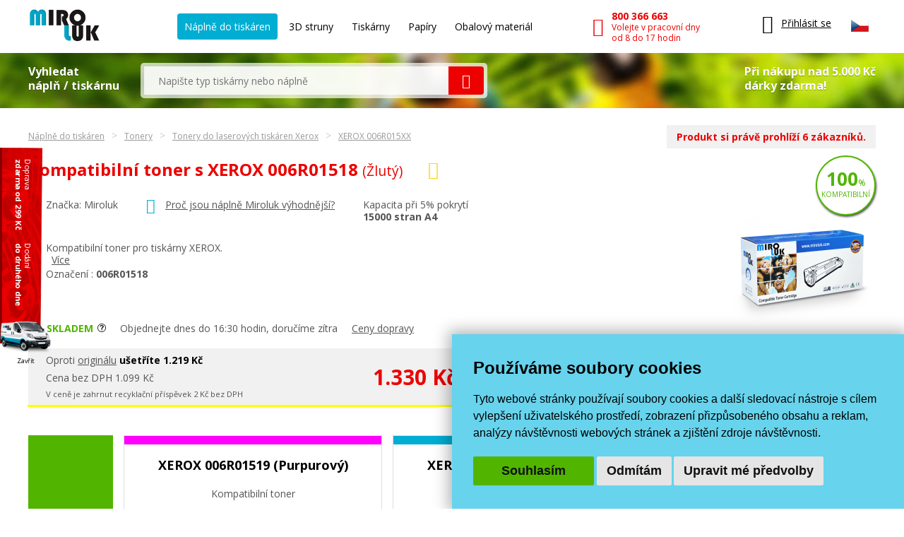

--- FILE ---
content_type: text/html; charset=windows-1250
request_url: https://www.miroluk.cz/eshop-kompatibilni-toner-s-xerox-006r01518-zluty.html
body_size: 16621
content:
<!DOCTYPE html>
<html lang="cs">
<head>

	<base href="https://www.miroluk.cz/">
	
		<script>
		(function(w) {
			var stack = [];
			var fnStack = {};
			w.jQuery = w.$ = function(fn) {
				stack.push(fn);
			};
			w.$.fn = fnStack;
			w.$$$ = function() {
				Object.keys(fnStack).forEach(function(index) {
					var val = fnStack[index];
					w.jQuery.fn[index] = val;
				});
				stack.forEach(function(fn) {
					try {
						fn.call(w);
					} catch (error) {
						console.error('Caught error in forequery handler: ', error);
					}
				});
				delete w.$$$;
			};
		})(window);
	</script>
	
<title>XEROX 006R01518 (Žlutý) - toner skladem | Miroluk</title>
	
<meta charset="windows-1250" /><link rel="shortcut icon" href="imgs/favicon.png" type="image/png" /><meta name="robots" content="index, follow" /><meta name="description" content="Kompatibilní toner s XEROX 006R01518 (Žlutý) (XEROX 006R015XX) -  Kompatibilní toner pro tiskárny XEROX. Toner splňuje mezinárodně uznávaný certifikát STMC, který testuje kvalitu tonerových kazet. Díky tomu tiskne stejně kvalitně a&nbsp;se stejným počtem vytištěných stran jako originální toner. Naše tonery dosahují..." />
<meta name="author" content="Miroluk s. r. o." />
<meta name="generator" content="CMS Animato (www.animato.cz)" />
<link rel='canonical' href='https://www.miroluk.cz/eshop-kompatibilni-toner-s-xerox-006r01518-zluty.html' />
<link rel='alternate' hreflang='sk' href='https://www.miroluk.sk/eshop-kompatibilni-toner-s-xerox-006r01518-zluty.html'  />
<meta http-equiv='content-language' content='cs'>

<script>window.pswpCssLnk="https://shared.animato.cz/imgs_system/photoswipe/default-skin/bundle.css";</script>

<style type="text/css">.formAutoValReady {font-style:italic; color:#666666;}</style>
<meta name="msvalidate.01" content="CDC7F4C5AFDAEFD9F2FF3301C92C9F7B" /><meta name="google-site-verification" content="HwNb342a4hq9teBgulRQIpEGMyMQFJ7UQbj0lg5PTkU" /><meta name="seznam-wmt" content="1gncJSBbHBTKpbqeIpvs1TD5aTCO2E0S" />
<meta property="og:image" content="https://www.miroluk.cz/files/mod_fb/11662-388062680a-kompatibilni-toner-s-xerox-006r01518-zluty-11999.jpg.png" />
<meta property="og:image:width" content="1200" />
<meta property="og:image:height" content="628" />
<link rel="image_src" href="https://www.miroluk.cz/files/thumbs/mod_eshop/produkty/kompatibilni-toner-s-xerox-006r01518-zluty-11999.84137733.jpg" />

<meta property="og:type" content="article" />
<meta property="og:site_name" content="Náplně a tonery do tiskáren" />
<meta property="og:title" content="Kompatibilní toner s XEROX 006R01518 (Žlutý)" />
<meta property="og:description" content="Kompatibilní toner s XEROX 006R01518 (Žlutý) (XEROX 006R015XX) - 
Kompatibilní toner pro tiskárny XEROX.
Toner splňuje mezinárodně uznávaný certifikát STMC, který testuje kvalitu tonerových kazet. Díky tomu tiskne stejně kvalitně a&nbsp;se stejným počtem vytištěných stran jako originální toner.
Naše tonery dosahují nejvyšší možné kvality a&nbsp;zaručují naprost..." />
<!-- Global site tag (gtag.js) - Google Analytics -->				
				<script>
					window.dataLayer = window.dataLayer || [];
					function gtag(){dataLayer.push(arguments);}
					gtag("consent", "default", {
						"ad_storage": "denied",
						"ad_user_data": "denied",
						"ad_personalization": "denied",
						"analytics_storage": "granted",
						"wait_for_update": 500,
					});
				</script>
				<script async src="https://www.googletagmanager.com/gtag/js?id=G-NMGM6PNS7P"></script>
				<script>
				
					gtag("js", new Date());
					
					// gtag("config", "G-0PGP67QF7Q");
					gtag("config", "G-NMGM6PNS7P");				  
					gtag("config", "AW-1026229829", {"allow_enhanced_conversions":true});			
					// gtag("config", "G-NMGM6PNS7P", { "debug_mode":false });  
				
				    try {
						let consentLevel = document.cookie.match(/cookie_consent_level=([^;]+)($|; )/)
						if (consentLevel && consentLevel[1]) {
							let levels = JSON.parse(decodeURIComponent(consentLevel[1]));
							gtag("consent", "update", {
								"ad_storage": levels["targeting"] ? "granted" : "denied",
								"ad_user_data": levels["functionality"] ? "granted" : "denied",
								"ad_personalization": levels["targeting"] ? "granted" : "denied",
								"analytics_storage": "granted",
								"functionality_storage": "granted",
								"personalization_storage": "granted",
								"security_storage": "granted",
							});
						}		  				 						
				    } catch (e) {
						console.error("Failed setting consent level", e);
				    }

				  
				</script>
			
<script defer data-domain="miroluk.cz" src="https://plausible.io/js/script.revenue.tagged-events.js"></script>

	

	<link rel="apple-touch-icon" sizes="180x180" href="/favicons/apple-touch-icon.png">
	<link rel="icon" type="image/png" sizes="32x32" href="/favicons/favicon-32x32.png">
	<link rel="icon" type="image/png" sizes="16x16" href="/favicons/favicon-16x16.png">
	<link rel="manifest" href="/favicons/site.webmanifest">
	<link rel="mask-icon" href="/favicons/safari-pinned-tab.svg" color="#00b9cf">
	<meta name="msapplication-TileColor" content="#00b9cf">
	<meta name="theme-color" content="#ffffff">

	<!--<script src="js/script.js"></script>-->
	<meta name="viewport" content="width=device-width">
	<meta name="format-detection" content="telephone=no" />	

	<link href="styles.css?ts=1746003314" media="all" rel="stylesheet" type="text/css" />
	<link href='//fonts.googleapis.com/css2?family=Open+Sans:wght@400;700&amp;display=swap' rel='stylesheet' type='text/css'>



</head>


<body>

	
<div class='header container'>

	<div class="logo">
		<a href="https://www.miroluk.cz/">
			<img src="imgs/logo.png" alt="MiroLuk logo" />
		</a>
	</div>

	<div class="space"></div>

	<div class='menu'>
		<ul class='list-nelist flexlist'>
			<li>
				<a href='https://www.miroluk.cz/naplne-do-tiskaren.html' class='active'>Náplně do tiskáren</a>
			</li>

						<li>
				<a href='eshop-kategorie-3d-struny.html' >
					3D struny					<!--
					<div class='new'>nové</div>
					-->
				</a>
			</li>

						<li>
				<a href='/tiskarny/'  >
					Tiskárny					
				</a>
			</li>
			
						<li>
				<a href='eshop-kategorie-papiry-fotopapiry.html' >
				Papíry				<!--
				<div class='new'>nové</div>
				-->
				</a>
			</li>

			<li>
				<a href='eshop-kategorie-obalovy-material.html'  >
				Obalový materiál
				</a>
			</li>
			
		</ul>
	</div>

	<div class="space"></div>

	<div class='phone'>
		<a href='tel:+420800366663'>
			<i class='icon mi-call'></i>
			<div class='text'>
				<div class="small-note">Zákaznická linka</div>
				<div class='main'>800 366 663</div>
				<div class='sub'>Volejte v pracovní dny<br />od 8 do 17 hodin</div>
			</div>
		</a>
	</div>

	<div class="space"></div>

	<div class="x-small unexpanded" id="xsmall-menu">

		<div class="base">

			<a href="#" id="xsmall-menu-toggle" title="Otevřít menu">
				<span class="icon-on">
					<i class="mi-menu"></i>
				</span>
				<span class="icon-off">
					<i class="mi-cross-circle-thin"></i>
				</span>

			</a>

		</div>

		<div class="popup">

			<div class='x-menu'>
				<a href='https://www.miroluk.cz/naplne-do-tiskaren.html' class='active'>Náplně do tiskáren</a>
				<a href='eshop-kategorie-3d-struny.html'>3D struny</a>
									<a href='eshop-kategorie-tiskarny.html'>Tiskárny</a>
								<a href='eshop-kategorie-papiry-fotopapiry.html'>Papíry</a>
				<a href='eshop-kategorie-obalovy-material.html'>Obalový materiál</a>
							</div>

			<div class='x-contacts'>
				<a href='tel:+420800366663'>
					<i class='icon mi-call'></i>
					<div class='text'>
						<div class='main'>800 366 663</div>
						<div class='sub'>Volejte v pracovní dny<br />od 8 do 17 hodin</div>
					</div>
				</a>
				<a href='mailto:info@miroluk.cz'>
					<i class='icon mi-letter'></i>
					<div class='text'>
						<div class='email'>info@miroluk.cz</div>
					</div>
				</a>
			</div>

			<div class="x-close">
				<a href="#" id="xsmall-close">Zavřit</a>
			</div>

		</div>

	</div>

	<div class='login unregistered'>
		<div class="base">
			<a href='users-login.html' title="Uživatelské menu">
				<i class="icon mi-user"></i>
				<div class="text">
					Přihlásit se
				</div>
			</a>
		</div>

		<div class="popup">
			<div class="users-form "><form action="users-login.html?backlink=" method="post"><table class="full" ><tr><td class="c">Login</td><td><input autocomplete="username" value="" type="text" name="username" class="input" /></td></tr><tr><td class="c">Heslo</td><td><input type="password" name="heslo" autocomplete="current-password" class="input" /></td></tr><tr><td colspan='2' class='persistent-login'><div class='users-persistent-wrapper'>
		<input type='checkbox'  name='persistent' value='1' id='users-persistent75251' />
		<label for='users-persistent75251'>Trvalé přihlášení</label>
		<div id='users-persistent-help75251' class='inv tmensi persistent-login-help'>Zaškrtnete-li toto políčko, pak zůstanete přihlášen i po vypnutí prohlížeče. Tuto funkci používejte pouze na svém soukromém počítači, se kterým pracujete pouze vy - nikdy ne na sdílených či veřejných počítačích (v knihovnách, kavárnách apod.).</div>
		</div></td></tr><tr><td></td><td class='button-cell'><input type="submit" value="Přihlásit" id="pf_button2" class="button button-grey "  onmouseover="this.className='button button-grey x'" onmouseout="this.className='button button-grey'"  /> </td></tr></table><div class="links"><div class="users-form-menu"><a href="users-novy.html" title="Nový účet">Nový účet</a></div><div class="users-form-menu"><a href="users-zapomenute.html" title="Zapomenuté heslo">Zapomenuté heslo</a></div></div></form><script type='text/javascript'>
	$(function() {
		$('#users-persistent75251').click(function() {
			var $th=$(this);
			window.setTimeout(function() {
				var $help=$('#users-persistent-help75251');
				if ($th.is(':checked')) $help.show();
				else $help.hide();
			},100);
		});
	})
	</script></div>		</div>
	</div>

	
	<div id="header-cart" class='cart empty '>
		<div class="base">
			<a href='eshop-kosik.html'>
				<div class="icon">
					<i class="mi-cart-filled"></i>
					<div class="number"></div>
				</div>
				<div class="price">
					0 Kč				</div>
			</a>
		</div>

		<div class="popup">
			<ul class="list-nelist">
							</ul>
			<div class="bottom">
				<div class="transport">
					Doprava a platba od 49 Kč				</div>
				<div class="totalprice">
					<div class="main">
						Celkem 0 Kč					</div>
					<div class="note">
						včetně DPH					</div>
				</div>
				<div class="finish">
					<a href='eshop-kosik.html' class="button button-red">Dokončit objednávku</a>
				</div>
			</div>
		</div>

	</div>

			<div class="lang-switcher">
			
			<div class="current">
				<img src='https://shared.animato.cz/imgs_system/vlajky/vlc1.png' alt='Čeština' title='Čeština' />			</div>

			<div class="popup">
								<a href="https://www.miroluk.cz/eshop-kompatibilni-toner-s-xerox-006r01518-zluty.html">
					<span class="flag">
						<img src='https://shared.animato.cz/imgs_system/vlajky/vlc1.png' alt='Čeština' title='Čeština' />					</span>
					<span class="name">
						Miroluk.cz					</span>
				</a>

								<a href="https://www.miroluk.sk/eshop-kompatibilni-toner-s-xerox-006r01518-zluty.html">
					<span class="flag">
						<img src='https://shared.animato.cz/imgs_system/vlajky/vlc4.png' alt='Slovenčina' title='Slovenčina' />					</span>
					<span class="name">
						Miroluk.sk					</span>
				</a>				

			</div>

		</div>
	
</div>

	
<div class="minisearch parrots-background parrots-strip">

	<div class="container box">

		<div class="search-part ">

			<div class="big-label ">
				Vyhledat<br />náplň / tiskárnu			</div>

			
			<div class="search search-width search-smaller">
				<form action="printers-search.html" method="get" id="search-form" aria-label="Vyhledávání">
					<div class="pair">
						<input type="text" value="" name="q" placeholder="Napište typ tiskárny nebo náplně" class="input">
						<button class="mi-search button button-red button-no-shadow" title="Vyhledat">
						</button>
						<span class="spinner"></span>
					</div>
				</form>
							</div>
		</div>

					<div class="gifts-info">
				<div class='text'>Při nákupu nad 5.000 Kč<br />dárky zdarma!</div>
				<div class="gifts gifts-popup clearfix">

	<div class='heading'>Při nákupu nad 5.000 Kč od nás obdržíte jeden z těchto dárků dle svého výběru.</div><div class='heading'>Originální náplně nad 5000 Kč</div><div class='items'><div class='item clearfix'><div class='image'><img src='https://www.miroluk.cz/files/thumbs/mod_gifts/tchibo.3664287175.png' alt='Káva' title='Káva' /></div><div class='texts'><div class='name'>Káva</div><div class='description'>Mletá káva Tchibo family 100 g</div></div></div></div><div class='heading'>Kompatibilní náplně nad 5000 Kč</div><div class='items'><div class='item clearfix'><div class='image'><img src='https://www.miroluk.cz/files/thumbs/mod_gifts/nescafe-classic-crema.3664287175.jpg' alt='Káva' title='Káva' /></div><div class='texts'><div class='name'>Káva</div><div class='description'>Instantní káva Nescafé Classic Crema 100 g</div></div></div></div><div class='heading'>Při nákupu nad 10.000 Kč od nás obdržíte jeden z těchto dárků dle svého výběru.</div><div class='heading'>Kompatibilní náplně nad 10000 Kč</div><div class='items'><div class='item clearfix'><div class='image'><img src='https://www.miroluk.cz/files/thumbs/mod_gifts/omv-poukazka.3664287175.jpg' alt='OMV poukázka' title='OMV poukázka' /></div><div class='texts'><div class='name'>OMV poukázka</div><div class='description'>Poukázka na pohonné hmoty v hodnotě 500Kč</div></div></div></div>
	<div class="arrow"></div>

</div>


			</div>
		

	</div>

	<script>$(function() { $("#search-form").initSearchForm(); })</script>

</div>
<div class="miroluk-doprava-zdarma clearfix ">

	
	<div class="block">
		<div class="line1">
			Doprava		</div>
		<div class="line2">
							zdarma od 299 Kč					</div>
	</div>

	<div class="block">
		<div class="line1">
			Dodání		</div>
		<div class="line2">
			do druhého dne		</div>
	</div>

	<div class="close" onclick="$('body').addClass('hidden-doprava-banner');Cookies.set('hide-doprava-banner', Date.now());">
		Zavřít	</div>

</div>

	



<div class="c-breadcrumbs-menu container"><div class="breadcrumb-item"><a class="breadcrumb-link" href="naplne-do-tiskaren.html">Náplně do tiskáren</a></div><div class="breadcrumb-item"><a class="breadcrumb-link" href="eshop-kategorie-tonery-do-tiskaren.html">Tonery</a></div><div class="breadcrumb-item"><a class="breadcrumb-link" href="eshop-kategorie-tonery-xerox.html">Tonery do laserových tiskáren Xerox</a></div><div class="breadcrumb-item"><a class="breadcrumb-link" href="eshop-kategorie-xerox-006r015xx.html">XEROX 006R015XX</a></div></div>

<div itemscope itemtype="http://schema.org/Product"> 


<div class="container">

	<div class="product-detail" id="product-detail-main-part">

		
	        <div class="heading-row">
	            <h1 class="page-h1 red-h1" itemprop="name">
	                Kompatibilní toner s XEROX 006R01518 <small>(Žlutý)</small>	            </h1>
	            <span class="symbol-ink-y"></span>	        </div>

        <meta itemprop="mpn" content="X-006R01518" /><meta itemprop="gtin" content="8595691218916" />
		<div class="left-part ">

            <div class="base-info">
                <div class="brand" itemprop="brand" itemtype="https://schema.org/Brand" itemscope>Značka: Miroluk<meta itemprop="name" content="Miroluk" /></div>	                            <div class="reason">
                    <i class="icon mi-heart"></i>
                    <a target="_blank" id="bubblelink" href="proc-miroluk.html">Proč jsou náplně Miroluk výhodnější?</a>
                </div>
	            

	            

	            
	            <div class="volume">


		                		                		                		                    <div class="volume-line">
		                        Kapacita při 5% pokrytí								<br />		                        <strong>15000 stran A4</strong>
		                    </div>
		                
                </div>

			
            </div>

            <div class="description">

	            

				<div itemprop='description'>Kompatibilní toner pro tiskárny XEROX.</div> &nbsp; <a href='#long-description' id='read-more'>Více</a>	                    <h2 class="oznaceni heading-no-effect">
	                        Označení							:
	                        <strong itemprop="sku">006R01518</strong>
	                    </h2>
	                            </div>

            <div class="delivery">

	            
		            		            <div class="delivery-bubble-pos">
			            <div class="delivery-bubble ">
				            <div class="stocks-table">
					            <div class="stocks-row">
						            <div class="stock-name">Centrální sklad</div>
						            <div class="stock-status stock-status--positive">
							            Skladem						            </div>
						            					            </div>
					            <div class="stocks-row">
						            <div class="stock-name">Prodejna Plzeň</div>
						            <div class="stock-status stock-status--negative">
							            ve středu						            </div>
					            </div>	
					            				            </div>
				            <div class="delivery-arrow"></div>
			            </div>

		            </div>

	            
                <div class="stock positive">
                    Skladem                </div>
				<div class="timing">
						Objednejte dnes do 16:30 hodin, doručíme zítra
					</div>                <div class="prices">
                    <a id="bubblelink2" target="_blank" href="ceny-dopravy.html">Ceny dopravy</a>
                </div>
	                        </div>

            <div class="buy-row" itemprop="offers" itemscope itemtype="http://schema.org/Offer">

                <link itemprop="availability" href="http://schema.org/InStock" />
                <meta itemprop="priceCurrency" content="CZK" />
    			<meta itemprop="price" content="1330" />
    			<meta itemprop="url" content="https://www.miroluk.cz/eshop-kompatibilni-toner-s-xerox-006r01518-zluty.html" />
    			<meta itemprop="priceValidUntil" content="2036-01-25" />

                <div class="alt-prices">
					<div class="price-compare-to-original">Oproti <a href='eshop-xerox-originalni-toner-006r01518-yellow-15000str.-xerox-workcentre-7525-7530.html'>originálu</a> <strong>ušetříte 1.219 Kč</strong></div>	                    <div class="no-vat-price">
	                        Cena bez DPH 1.099 Kč	                    </div>

	                <div class="small-stuff"><div>V ceně je zahrnut recyklační příspěvek 2 Kč bez DPH</div></div>


					
                </div>
                <div class="main-price">
                    1.330 Kč                </div>

									<div class="buy-box" id="prod-detail-buy">
						<form action="eshop-kosik.html?pridat=11662" class="buy-box-form">
							<div class="box">
								<div class="number">
									<div class="number-input">
										<input type="number" name="pocet" value="1" title="Počet kusů k nákupu" />
										<span class="unit">ks</span>
									</div><div class="spinner">
										<button title="Zvýšit počet" type="button" data-value="1"><i class="mi-arrow-up"></i></button>
										<button title="Snížit počet" type="button" data-value="-1"><i class="mi-arrow-down"></i></button>
									</div>
								</div>
								<div class="main-button">
									<button type="submit" class="button button-red blue-hover">
										<i class="mi-shopping-cart"></i>
										Přidat do košíku									</button>
								</div>
							</div>
						</form>
					</div>
				            </div>

        </div>

		<div class="image  ">
            <a href='https://www.miroluk.cz/files/thumbs/mod_eshop/produkty/kompatibilni-toner-s-xerox-006r01518-zluty-11999.84137733.jpg' title='XEROX 006R01518' rel='pswp' data-pswp-size='800;800' data-pswp-group='eshop'><img src='https://www.miroluk.cz/files/thumbs/mod_eshop/produkty/kompatibilni-toner-s-xerox-006r01518-zluty-11999.816278781.jpg' alt='XEROX 006R01518' title='XEROX 006R01518' itemprop='image'  /></a>							<div class='image-note'>Obrázek je ilustrativní.</div>
			        </div>

					<div class="green-badge badge">
				<strong>100</strong>%<br />
				<small>kompatibilní</small>
			</div>
		
        <div class="productlist-color-row">
			<div class="yellow"></div>        </div>


	    <div class="prod-stat-text prod-stat-text--animated">Produkt si právě prohlíží 6 zákazníků.</div>


        <script>
        $(function() {
            $("#prod-detail-buy").initProductListBig();
			$("#read-more").initReadMore();
			$("#prod-detail-buy").find("form").ajaxKosik({
				"loadingTarget": ".main-button button",
				"loadingClass": "loading",
				"onShow": function() {
					$("#header-cart.empty").removeClass("empty");
					$("#header-cart").addClass("modified");
				}
			});
			$("#bubblelink").initBubbleLink();
			$("#bubblelink2").initBubbleLink({bigger:true});
        });
        </script>

    </div>

</div>



	




		

		<div class="more-colours" id="more-colours">
			<div class="container">

				<div class="box">

					<div class="board">
						<div>
							<strong>Další barvy</strong> do stejné tiskárny						</div>
						<div class="arrow"></div>
					</div>

					
						<div class="product-similar color-magenta">
							<a href="eshop-kompatibilni-toner-s-xerox-006r01519-purpurovy.html">
								<div class="name ">
									XEROX 006R01519 (Purpurový)</div>
								<div class="brand">
									Kompatibilní toner
								</div>
								<div class="image">
									<img src='https://www.miroluk.cz/files/thumbs/mod_eshop/produkty/kompatibilni-toner-s-xerox-006r01519-purpurovy-11998.2140966108.jpg' alt='XEROX 006R01519' title='XEROX 006R01519'  />
								</div>
								<div class="price">
									1.330 Kč
								</div>
								<div class="main-button">
									<form action="eshop-kosik.html?pridat=11661" method="post">
										<button type="submit" class="button button-red blue-hover">
											<i class="mi-shopping-cart"></i>
											Přidat do košíku
										</button>
									</form>
								</div>
								<div class="productlist-color-row"><div class='magenta'></div>
								</div>
							</a>
						</div>
						
						<div class="product-similar color-cyan">
							<a href="eshop-kompatibilni-toner-s-xerox-006r01520-azurovy.html">
								<div class="name ">
									XEROX 006R01520 (Azurový)</div>
								<div class="brand">
									Kompatibilní toner
								</div>
								<div class="image">
									<img src='https://www.miroluk.cz/files/thumbs/mod_eshop/produkty/kompatibilni-toner-s-xerox-006r01520-azurovy-11997.2140966108.jpg' alt='XEROX 006R01520' title='XEROX 006R01520'  />
								</div>
								<div class="price">
									1.330 Kč
								</div>
								<div class="main-button">
									<form action="eshop-kosik.html?pridat=11660" method="post">
										<button type="submit" class="button button-red blue-hover">
											<i class="mi-shopping-cart"></i>
											Přidat do košíku
										</button>
									</form>
								</div>
								<div class="productlist-color-row"><div class='cyan'></div>
								</div>
							</a>
						</div>
						
						<div class="product-similar color-black">
							<a href="eshop-kompatibilni-toner-s-xerox-006r01517-cerny.html">
								<div class="name ">
									XEROX 006R01517 (Černý)</div>
								<div class="brand">
									Kompatibilní toner
								</div>
								<div class="image">
									<img src='https://www.miroluk.cz/files/thumbs/mod_eshop/produkty/kompatibilni-toner-s-xerox-006r01517-cerny-11996.2140966108.jpg' alt='XEROX 006R01517' title='XEROX 006R01517'  />
								</div>
								<div class="price">
									2.499 Kč
								</div>
								<div class="main-button">
									<form action="eshop-kosik.html?pridat=11659" method="post">
										<button type="submit" class="button button-red blue-hover">
											<i class="mi-shopping-cart"></i>
											Přidat do košíku
										</button>
									</form>
								</div>
								<div class="productlist-color-row"><div class='black'></div>
								</div>
							</a>
						</div>
						
						<div class="product-similar color-black">
							<a href="eshop-xerox-originalni-odpadni-nadobka-008r13061-workcentre-7425-7428-7435-7525.html">
								<div class="name ">
									XEROX 008R13061</div>
								<div class="brand">
									Originální odpadní nádobka
								</div>
								<div class="image">
									<img src='https://www.miroluk.cz/files/thumbs/mod_eshop/produkty/original-TXE8R13061UG-xerox-originalni-odpadni-nadobka-008r13061-workcentre-7425-7428-7435-7525-89265.2140966108.jpg' alt='Originální odpadní nádobka XEROX 008R13061' title='Originální odpadní nádobka XEROX 008R13061'  />
								</div>
								<div class="price">
									1.049 Kč
								</div>
								<div class="main-button">
									<form action="eshop-kosik.html?pridat=6111" method="post">
										<button type="submit" class="button button-red blue-hover">
											<i class="mi-shopping-cart"></i>
											Přidat do košíku
										</button>
									</form>
								</div>
								<div class="productlist-color-row"><div class='black'></div>
								</div>
							</a>
						</div>
						
						<div class="product-similar color-black">
							<a href="eshop-xerox-originalni-transfer-belt-cleaner-001r00613-xerox-workcentre-7525-7530-7535-7545-7556.html">
								<div class="name ">
									Originální pásová jednotka XEROX 001R00613</div>
								<div class="brand">
									Originální toner
								</div>
								<div class="image">
									<img src='https://www.miroluk.cz/files/thumbs/mod_eshop/produkty/original-TXE001R613JG-xerox-originalni-transfer-belt-cleaner-001r00613-xerox-workcentre-7525-7530-7535-7545-7556-41447.2140966108.jpg' alt='Toner do tiskárny Originální pásová jednotka XEROX 001R00613' title='Toner do tiskárny Originální pásová jednotka XEROX 001R00613'  />
								</div>
								<div class="price">
									1.749 Kč
								</div>
								<div class="main-button">
									<form action="eshop-kosik.html?pridat=6107" method="post">
										<button type="submit" class="button button-red blue-hover">
											<i class="mi-shopping-cart"></i>
											Přidat do košíku
										</button>
									</form>
								</div>
								<div class="productlist-color-row"><div class='black'></div>
								</div>
							</a>
						</div>
						
						<div class="product-similar color-yellow">
							<a href="eshop-xerox-originalni-toner-006r01518-yellow-15000str.-xerox-workcentre-7525-7530.html">
								<div class="name ">
									XEROX 006R01518 (Žlutý)</div>
								<div class="brand">
									Originální toner
								</div>
								<div class="image">
									<img src='https://www.miroluk.cz/files/thumbs/mod_eshop/produkty/original-CXE006R1518G-xerox-originalni-toner-006r01518-yellow-15000str.-xerox-workcentre-7525-7530-50891.2140966108.jpg' alt='Toner do tiskárny Originální toner XEROX 006R01518 (Žlutý)' title='Toner do tiskárny Originální toner XEROX 006R01518 (Žlutý)'  />
								</div>
								<div class="price">
									2.549 Kč
								</div>
								<div class="main-button">
									<form action="eshop-kosik.html?pridat=6101" method="post">
										<button type="submit" class="button button-red blue-hover">
											<i class="mi-shopping-cart"></i>
											Přidat do košíku
										</button>
									</form>
								</div>
								<div class="productlist-color-row"><div class='yellow'></div>
								</div>
							</a>
						</div>
						
						<div class="product-similar color-black">
							<a href="eshop-xerox-originalni-toner-006r01517-black-26000str.-xerox-workcentre-7525-7530.html">
								<div class="name ">
									XEROX 006R01517 (Černý)</div>
								<div class="brand">
									Originální toner
								</div>
								<div class="image">
									<img src='https://www.miroluk.cz/files/thumbs/mod_eshop/produkty/original-CXE006R1517G-xerox-originalni-toner-006r01517-black-26000str.-xerox-workcentre-7525-7530-84941.2140966108.jpg' alt='Toner do tiskárny Originální toner XEROX 006R01517 (Černý)' title='Toner do tiskárny Originální toner XEROX 006R01517 (Černý)'  />
								</div>
								<div class="price">
									2.649 Kč
								</div>
								<div class="main-button">
									<form action="eshop-kosik.html?pridat=6099" method="post">
										<button type="submit" class="button button-red blue-hover">
											<i class="mi-shopping-cart"></i>
											Přidat do košíku
										</button>
									</form>
								</div>
								<div class="productlist-color-row"><div class='black'></div>
								</div>
							</a>
						</div>
						
						<div class="product-similar color-magenta">
							<a href="eshop-xerox-originalni-toner-006r01519-magenta-15000str.-xerox-workcentre-7525-7530.html">
								<div class="name ">
									XEROX 006R01519 (Purpurový)</div>
								<div class="brand">
									Originální toner
								</div>
								<div class="image">
									<img src='https://www.miroluk.cz/files/thumbs/mod_eshop/produkty/original-CXE006R1519G-xerox-originalni-toner-006r01519-magenta-15000str.-xerox-workcentre-7525-7530-51843.2140966108.jpg' alt='Toner do tiskárny Originální toner XEROX 006R01519 (Purpurový)' title='Toner do tiskárny Originální toner XEROX 006R01519 (Purpurový)'  />
								</div>
								<div class="price">
									2.649 Kč
								</div>
								<div class="main-button">
									<form action="eshop-kosik.html?pridat=6103" method="post">
										<button type="submit" class="button button-red blue-hover">
											<i class="mi-shopping-cart"></i>
											Přidat do košíku
										</button>
									</form>
								</div>
								<div class="productlist-color-row"><div class='magenta'></div>
								</div>
							</a>
						</div>
						
						<div class="product-similar color-cyan">
							<a href="eshop-xerox-originalni-toner-006r01520-cyan-15000str.-xerox-workcentre-7525-7530.html">
								<div class="name ">
									XEROX 006R01520 (Azurový)</div>
								<div class="brand">
									Originální toner
								</div>
								<div class="image">
									<img src='https://www.miroluk.cz/files/thumbs/mod_eshop/produkty/original-CXE006R1520G-xerox-originalni-toner-006r01520-cyan-15000str.-xerox-workcentre-7525-7530-47418.2140966108.jpg' alt='Toner do tiskárny Originální toner XEROX 006R01520 (Azurový)' title='Toner do tiskárny Originální toner XEROX 006R01520 (Azurový)'  />
								</div>
								<div class="price">
									2.649 Kč
								</div>
								<div class="main-button">
									<form action="eshop-kosik.html?pridat=6105" method="post">
										<button type="submit" class="button button-red blue-hover">
											<i class="mi-shopping-cart"></i>
											Přidat do košíku
										</button>
									</form>
								</div>
								<div class="productlist-color-row"><div class='cyan'></div>
								</div>
							</a>
						</div>
						
						<div class="product-similar color-black">
							<a href="eshop-xerox-originalni-valec-013r00662-black-xerox-workcentre-7525-7530-7545-7556.html">
								<div class="name ">
									XEROX 013R00662 (fotoválec)</div>
								<div class="brand">
									Originální fotoválec
								</div>
								<div class="image">
									<img src='https://www.miroluk.cz/files/thumbs/mod_eshop/produkty/original-VXE013R662BG-xerox-originalni-valec-013r00662-black-xerox-workcentre-7525-7530-7545-7556-93340.2140966108.jpg' alt='Originální fotoválec XEROX 013R00662 (fotoválec)' title='Originální fotoválec XEROX 013R00662 (fotoválec)'  />
								</div>
								<div class="price">
									11.849 Kč
								</div>
								<div class="main-button">
									<form action="eshop-kosik.html?pridat=6109" method="post">
										<button type="submit" class="button button-red blue-hover">
											<i class="mi-shopping-cart"></i>
											Přidat do košíku
										</button>
									</form>
								</div>
								<div class="productlist-color-row"><div class='black'></div>
								</div>
							</a>
						</div>
						
						<div class="product-similar color-black">
							<a href="eshop-xerox-originalni-fuser-008r12989-123900str.-xerox-workcentre-7755-7765-7775.html">
								<div class="name ">
									Originální zapékací jednotka XEROX 008R12989</div>
								<div class="brand">
									Originální toner
								</div>
								<div class="image">
									<img src='https://www.miroluk.cz/files/thumbs/mod_eshop/produkty/original-TXE8R12989LG-xerox-originalni-fuser-008r12989-123900str.-xerox-workcentre-7755-7765-7775-27273.2140966108.jpg' alt='Toner do tiskárny Originální zapékací jednotka XEROX 008R12989' title='Toner do tiskárny Originální zapékací jednotka XEROX 008R12989'  />
								</div>
								<div class="price">
									20.449 Kč
								</div>
								<div class="main-button">
									<form action="eshop-kosik.html?pridat=9050" method="post">
										<button type="submit" class="button button-red blue-hover">
											<i class="mi-shopping-cart"></i>
											Přidat do košíku
										</button>
									</form>
								</div>
								<div class="productlist-color-row"><div class='black'></div>
								</div>
							</a>
						</div>
						


				</div>

				<div class="show-more">
					<a href='#'>Zobrazit další (celkem 11)</a>
				</div>

			</div>
		</div>

		<script>
			$(function() {
				$("#more-colours form").ajaxKosik({
					"loadingClass": "loading",
					"loadingTarget": "button[type=submit]",
					"onShow": function() {
						$("#header-cart.empty").removeClass("empty");
						$("#header-cart").addClass("modified");
					}
				});
				$("#more-colours").initMoreColours();
			});
		</script>

	





	
	<div class="product-info-footer ">

		
			<div class="container box">

				
				<div class="more-printers">
					<div class="h2">
						Náplň pasuje i do dalších tiskáren					</div>

					<div class="more-printers-box"><ul class="more-printers-column"><li><a href="tiskarna-xerox-workcentre-7525.html">Xerox WorkCentre 7525</a></li><li><a href="tiskarna-xerox-workcentre-7530.html">Xerox WorkCentre 7530</a></li><li><a href="tiskarna-xerox-workcentre-7535.html">Xerox WorkCentre 7535</a></li><li><a href="tiskarna-xerox-workcentre-7545.html">Xerox WorkCentre 7545</a></li><li><a href="tiskarna-xerox-workcentre-7556.html">Xerox WorkCentre 7556</a></li></ul></div>				</div>

				
				<div class="question">

					


<form action="forms-send-2.html" method="post" novalidate="novalidate" id="form39144"   >
	<input name="akce" value="send" type="hidden" />
	<div class='forms-nadpis-formulare'><div class="">Máte dotaz na prodejce?</div></div>		<div class="form" style=''>
		

	<table class='forms-table full'>
	
<tr class='forms-radek forms-radek-1 forms-tr-povinne '><td class='forms-levy forms-popis' style='width:70px'><label for='formp_30004'>Jméno</label>&nbsp;*</td><td class='forms-pravy forms-prvek forms-td-povinne' id='forms-td-of-formp_30004'><div class='forms-position-wrapper'><input name="formp_30004" type="text" id="formp_30004" class="forms-input  input-povinne" />
<script type='text/javascript'>
$(function() { ;(function() {this.animatoFullWidthInput();;}).call($("#formp_30004"));;; $("#formp_30004").attr('autocomplete',"off").animatoFormsInputValidace({"regExp":"^.+$","regExpModifikatory":"im","text":"Zadejte pros\u00edm sv\u00e9 jm\u00e9no","textTrida":"forms-invalid-popup forms-popup-validace-top","textPozice":{"my":"left bottom","at":"left top","offset":"0px -11px"},"textPoziceRel":true,"indikator":"","trida":"forms-invalid","fnName":"","stavy":["https:\/\/shared.animato.cz\/imgs_system\/","valid-0.png","valid-1.png","valid-2.png"],"povinne":true,"priPsani":true}); }); </script></div></td></tr>
<tr class='forms-radek forms-radek-2 forms-tr-povinne '><td class='forms-levy forms-popis' style='width:70px'><label for='formp_30005'>E-mail</label>&nbsp;*</td><td class='forms-pravy forms-prvek forms-td-povinne' id='forms-td-of-formp_30005'><div class='forms-position-wrapper'><input name="formp_30005" type="email" id="formp_30005" class="forms-input  input-povinne" />
<script type='text/javascript'>
$(function() { ;(function() {this.animatoFullWidthInput();;}).call($("#formp_30005"));;; $("#formp_30005").attr('autocomplete',"off").animatoFormsInputValidace({"regExp":"^[A-Z0-9._%+-]+@[A-Z0-9.-]+\\.[A-Z]{2,4}$","regExpModifikatory":"im","text":"Zadejte pros\u00edm platnou e-mailovou adresu.","textTrida":"forms-invalid-popup forms-popup-validace-top","textPozice":{"my":"left bottom","at":"left top","offset":"0px -11px"},"textPoziceRel":true,"indikator":"","trida":"forms-invalid","fnName":"","stavy":["https:\/\/shared.animato.cz\/imgs_system\/","valid-0.png","valid-1.png","valid-2.png"],"povinne":true,"priPsani":true}); }); </script></div></td></tr>
<tr class='forms-radek forms-radek-3  '><td class='forms-levy forms-popis' style='width:70px'><label for='formp_30006'>Telefon</label></td><td class='forms-pravy forms-prvek' id='forms-td-of-formp_30006'><div class='forms-position-wrapper'><input name="formp_30006" type="text" id="formp_30006" class="forms-input " />
<script type='text/javascript'>
$(function() { ;(function() {this.animatoFullWidthInput();;}).call($("#formp_30006"));;; $("#formp_30006").attr('autocomplete',"off").animatoFormsInputValidace({"regExp":"^((\\+|00)\\d{1,4})?\\\/?\\d{3}[\\s\\-\\\/]?\\d{3}[\\s\\-]?\\d{3}$","regExpModifikatory":"im","text":"Je toto skute\u010dn\u011b telefonn\u00ed \u010d\u00edslo?","textTrida":"forms-warning-popup forms-popup-validace-top","textPozice":{"my":"left bottom","at":"left top","offset":"0px -11px"},"textPoziceRel":true,"indikator":"","trida":"forms-invalid","fnName":"","stavy":["https:\/\/shared.animato.cz\/imgs_system\/","valid-0.png","valid-1.png","valid-2.png"],"povinne":false,"priPsani":true}); }); </script></div></td></tr>
<tr class='forms-radek forms-radek-4  forms-tr-hidden'><td colspan='2' class='forms-siroky'><div class='forms-position-wrapper'><input type='hidden' name='formp_60008' id='formp_60008' value='Kompatibilní toner s XEROX 006R01518 (Žlutý) - &lt;a href=&#039;https://www.miroluk.cz/eshop-kompatibilni-toner-s-xerox-006r01518-zluty.html&#039;&gt;Kompatibilní toner s XEROX 006R01518 (Žlutý)&lt;/a&gt;'  /></div></td></tr>
<tr class='forms-radek forms-radek-5 forms-tr-povinne '><td class='forms-levy forms-popis' style='width:70px'><label for='formp_30007'>Dotaz</label>&nbsp;*</td><td class='forms-pravy forms-prvek forms-td-povinne' id='forms-td-of-formp_30007'><div class='forms-position-wrapper'><textarea name="formp_30007" id="formp_30007" class="forms-textarea  input-povinne" style="height: 100px; " ></textarea>
<script type='text/javascript'>
$(function() { ;(function() {this.animatoFullWidthInput();;}).call($("#formp_30007"));;; $("#formp_30007").attr('autocomplete',"off").animatoFormsInputValidace({"regExp":"^.+$","regExpModifikatory":"im","text":"Vypl\u0148te pros\u00edm sv\u016fj dotaz.","textTrida":"forms-invalid-popup forms-popup-validace-bottom","textPozice":{"my":"left top","at":"left bottom","offset":"0px 11px"},"textPoziceRel":true,"indikator":"","trida":"forms-invalid","fnName":"","stavy":["https:\/\/shared.animato.cz\/imgs_system\/","valid-0.png","valid-1.png","valid-2.png"],"povinne":true,"priPsani":true}); }); </script></div></td></tr>	</table>


	<div class='forms-info-povinne'>* Povinný údaj</div><div class='forms-submit-button'><input type="submit" value="Odeslat" id="form39144_submit" class="button button-grey "  onmouseover="this.className='button button-grey x'" onmouseout="this.className='button button-grey'" style='background-color: #777777' /> </div>	</div>
	
	
	
</form>

<script type="text/javascript">
$(function() {
	
	$("#form39144").submit(function() {
		var valid=$(this).animatoIsValid(true);
		if (!valid["stav"]) {
			$(this).addClass("spatne-vyplneny-formular");
			var nevalidni=valid["nevalidni"][0];
			if (nevalidni) {
				//location="#"+$(nevalidni).attr("id");
				$.scrollTo(nevalidni,300);
			}
						if (window.opti) {
				window.opti._trackEvent("forms","send-invalid","2 - Máte dotaz na prodejce?");
				$.each(valid.nevalidni, function(i, r) {
					var $input = $(r);
					var id = $input.attr("id");
					var $label = $("label[for='"+id+"']");
					var fieldName = "";
					if ($label.length) {
						fieldName = $label.text();
					} else if ($input.attr("placeholder")) {
						fieldName = $input.attr("placeholder");
					} else if ($input.attr("name")) {
						fieldName = $input.attr("name");
					} else {
						fieldName = id;
					}
					if (fieldName) {
						window.opti._trackEvent("forms","send-invalid-field","2 - Máte dotaz na prodejce? - "+fieldName);
					}
				})
			}
						return false;
		} else {
			$(this).removeClass("spatne-vyplneny-formular");
			$(this).find(".forms-warning-popup, .formsInputIndicator").stop(true).hide();
			$(this).find(".forms-invalid").removeClass("forms-invalid");
						if (window.opti && !$(this).is(".ga-submitted")) {
				$(this).addClass("ga-submitted");
				window.opti._trackEvent("forms","send-valid","2 - Máte dotaz na prodejce?");
				var $f=$(this);
				window.setTimeout(function() {
					$f.submit();
				},1000); // Fix for mobile safari and android browsers
				return false;
			}
					}
	}).animatoAntiSpam();

			$("#form39144").animatoIndikatorOdesilani('loading','Odesílám...');
	});
</script>


					
				</div>

			</div>

			<div class="container about">

				<h2 id='long-description'>
				Přečtěte si více o náplni				XEROX 006R01518 (Žlutý)</h2>

				

				<div itemprop="description">
				<div>
<div>Kompatibilní toner pro tiskárny XEROX.</div>
<div> </div>
<div>Toner splňuje mezinárodně uznávaný certifikát STMC, který testuje kvalitu tonerových kazet. Díky tomu tiskne stejně kvalitně a&nbsp;se stejným počtem vytištěných stran jako originální toner.</div>
<div> </div>
<div>Naše tonery dosahují nejvyšší možné kvality a&nbsp;zaručují naprosto bezproblémový tisk.</div>
<div> </div>
<div>Výrobce je držitelem certifikátu ISO 9001 (Quality Management System) a&nbsp;ISO 14001 (Enviromental Management System).</div>
</div>				</div>

				<div class="cleaner"></div>



			</div>

		
	</div>


	


	<div class="container c-shop-link cms-content cms-content--no-margins">

	<h2>Osobní odběr na pobočce Miroluk zdarma</h2>

	<div class="box">

		<div class="map">
			<img
				src="imgs/cz-pobocky1.png"
				srcset="imgs/cz-pobocky1.png 100w, imgs/cz-pobocky1-2x.png 200w,"
				sizes="100px"
				alt="Prodejny tonerů a náplní do tiskáren v Plzni"
			>
		</div>

		<div class="text">
			Vyzvedněte si svoji objednávku zdarma na
						<a href="prodejna-naplni-do-tiskaren-plzen.html">prodejně tonerů v Plzni</a>
			a ušetřete za dopravu.
		</div>

	</div>
	<p class="">
	</p>

</div>

	<div class="heureka-reviews container">

		<div class="h2">Co zákazníci říkají</div>
		<div class="heureka-recenze">


			<div class="recenze recenze-eshop box" itemprop="review" itemscope itemtype="http://schema.org/Review">

				<div class="author">
					<div class="icon">
						<i class="heurekaRecenzeIcons-head"></i>
					</div>

											<div class="name" itemprop="author" itemtype="https://schema.org/Person" itemscope><span itemprop="name">Jitka H.</span></div>
					
					<div class="date" itemprop="datePublished" content="2025-11-24">
						24. 11. 2025					</div>

											<div class="score" itemprop="reviewRating" itemscope itemtype="http://schema.org/Rating">
							<div class="percentage">
								<meta itemprop="worstRating" content="0" />
								<meta itemprop="bestRating" content="100" />
								<span class="number" itemprop="ratingValue">100</span>
								%
							</div>
							<div class="stars">
								<span class="star star-full"></span><span class="star star-full"></span><span class="star star-full"></span><span class="star star-full"></span><span class="star star-full"></span>							</div>
						</div>
									</div>

				<div class="summary">

											<div class="score">
							<div class="stars">
								<span class="star star-full"></span><span class="star star-full"></span><span class="star star-full"></span><span class="star star-full"></span><span class="star star-full"></span>							</div>
							<div class="score-label">
								Kvalita dopravy
							</div>
						</div>
					
											<div class="score">
							<div class="stars">
								<span class="star star-full"></span><span class="star star-full"></span><span class="star star-full"></span><span class="star star-full"></span><span class="star star-full"></span>							</div>
							<div class="score-label">
								Rychlost dodání
							</div>
						</div>
					
					
											<div class="score">
							<div class="stars">
								<span class="star star-full"></span><span class="star star-full"></span><span class="star star-full"></span><span class="star star-full"></span><span class="star star-full"></span>							</div>
							<div class="score-label">
								Komunikace
							</div>
						</div>
					
				</div>

				<div class="texts" itemprop="reviewBody">
					<div class="main">
						Obchod je rychlý, spolehlivý a má velmi dobrý sortiment. Nakupuji zde už několik let bez jakéhokoliv problému. Zboží je v pořádku, odpovídá popisu a je vždy dobře zabalené.					</div>
					<ul class="texts-list pros">
											</ul>
					<ul class="texts-list cons">
											</ul>

					
				</div>

			</div>


		
			<div class="recenze recenze-eshop box" itemprop="review" itemscope itemtype="http://schema.org/Review">

				<div class="author">
					<div class="icon">
						<i class="heurekaRecenzeIcons-head"></i>
					</div>

											<div class="name" itemprop="author" itemtype="https://schema.org/Person" itemscope><span itemprop="name">Miroslav B.</span></div>
					
					<div class="date" itemprop="datePublished" content="2025-11-10">
						10. 11. 2025					</div>

											<div class="score" itemprop="reviewRating" itemscope itemtype="http://schema.org/Rating">
							<div class="percentage">
								<meta itemprop="worstRating" content="0" />
								<meta itemprop="bestRating" content="100" />
								<span class="number" itemprop="ratingValue">100</span>
								%
							</div>
							<div class="stars">
								<span class="star star-full"></span><span class="star star-full"></span><span class="star star-full"></span><span class="star star-full"></span><span class="star star-full"></span>							</div>
						</div>
									</div>

				<div class="summary">

											<div class="score">
							<div class="stars">
								<span class="star star-full"></span><span class="star star-full"></span><span class="star star-full"></span><span class="star star-full"></span><span class="star star-full"></span>							</div>
							<div class="score-label">
								Kvalita dopravy
							</div>
						</div>
					
											<div class="score">
							<div class="stars">
								<span class="star star-full"></span><span class="star star-full"></span><span class="star star-full"></span><span class="star star-full"></span><span class="star star-full"></span>							</div>
							<div class="score-label">
								Rychlost dodání
							</div>
						</div>
					
					
											<div class="score">
							<div class="stars">
								<span class="star star-full"></span><span class="star star-full"></span><span class="star star-full"></span><span class="star star-full"></span><span class="star star-full"></span>							</div>
							<div class="score-label">
								Komunikace
							</div>
						</div>
					
				</div>

				<div class="texts" itemprop="reviewBody">
					<div class="main">
											</div>
					<ul class="texts-list pros">
						<li>dodání náhradních tonerů druhý den po objednání</li><li>po registraci se dají se využívat zaslané slevové kupóny</li>					</ul>
					<ul class="texts-list cons">
											</ul>

					
				</div>

			</div>


		
			<div class="recenze recenze-eshop box" itemprop="review" itemscope itemtype="http://schema.org/Review">

				<div class="author">
					<div class="icon">
						<i class="heurekaRecenzeIcons-head"></i>
					</div>

											<div class="name" itemprop="author" itemtype="https://schema.org/Person" itemscope><span itemprop="name">Daniela Č.</span></div>
					
					<div class="date" itemprop="datePublished" content="2025-09-18">
						18. 9. 2025					</div>

											<div class="score" itemprop="reviewRating" itemscope itemtype="http://schema.org/Rating">
							<div class="percentage">
								<meta itemprop="worstRating" content="0" />
								<meta itemprop="bestRating" content="100" />
								<span class="number" itemprop="ratingValue">100</span>
								%
							</div>
							<div class="stars">
								<span class="star star-full"></span><span class="star star-full"></span><span class="star star-full"></span><span class="star star-full"></span><span class="star star-full"></span>							</div>
						</div>
									</div>

				<div class="summary">

											<div class="score">
							<div class="stars">
								<span class="star star-full"></span><span class="star star-full"></span><span class="star star-full"></span><span class="star star-full"></span><span class="star star-full"></span>							</div>
							<div class="score-label">
								Kvalita dopravy
							</div>
						</div>
					
											<div class="score">
							<div class="stars">
								<span class="star star-full"></span><span class="star star-full"></span><span class="star star-full"></span><span class="star star-full"></span><span class="star star-full"></span>							</div>
							<div class="score-label">
								Rychlost dodání
							</div>
						</div>
					
					
											<div class="score">
							<div class="stars">
								<span class="star star-full"></span><span class="star star-full"></span><span class="star star-full"></span><span class="star star-full"></span><span class="star star-full"></span>							</div>
							<div class="score-label">
								Komunikace
							</div>
						</div>
					
				</div>

				<div class="texts" itemprop="reviewBody">
					<div class="main">
						Jsem velmi spokojená, okamžité vyřízení objednávky, doručení do druhého dne. Také velice dobrá komunikace, odpověď na dotazy, potřebné informace.					</div>
					<ul class="texts-list pros">
											</ul>
					<ul class="texts-list cons">
											</ul>

					
				</div>

			</div>


		
			<div class="recenze recenze-eshop box" itemprop="review" itemscope itemtype="http://schema.org/Review">

				<div class="author">
					<div class="icon">
						<i class="heurekaRecenzeIcons-head"></i>
					</div>

											<div class="name" itemprop="author" itemtype="https://schema.org/Person" itemscope><span itemprop="name">Milada M.</span></div>
					
					<div class="date" itemprop="datePublished" content="2025-07-14">
						14. 7. 2025					</div>

											<div class="score" itemprop="reviewRating" itemscope itemtype="http://schema.org/Rating">
							<div class="percentage">
								<meta itemprop="worstRating" content="0" />
								<meta itemprop="bestRating" content="100" />
								<span class="number" itemprop="ratingValue">100</span>
								%
							</div>
							<div class="stars">
								<span class="star star-full"></span><span class="star star-full"></span><span class="star star-full"></span><span class="star star-full"></span><span class="star star-full"></span>							</div>
						</div>
									</div>

				<div class="summary">

											<div class="score">
							<div class="stars">
								<span class="star star-full"></span><span class="star star-full"></span><span class="star star-full"></span><span class="star star-full"></span><span class="star star-full"></span>							</div>
							<div class="score-label">
								Kvalita dopravy
							</div>
						</div>
					
					
					
											<div class="score">
							<div class="stars">
								<span class="star star-full"></span><span class="star star-full"></span><span class="star star-full"></span><span class="star star-full"></span><span class="star star-full"></span>							</div>
							<div class="score-label">
								Komunikace
							</div>
						</div>
					
				</div>

				<div class="texts" itemprop="reviewBody">
					<div class="main">
						Jednou jsem objednala jinde, nekvalitním výrobkem jsem málem zničila tiskárnu.  Objednávat už budu jen zde.					</div>
					<ul class="texts-list pros">
						<li>Rychlost, kvalita.</li>					</ul>
					<ul class="texts-list cons">
											</ul>

					
				</div>

			</div>


		
			<div class="recenze recenze-eshop box" itemprop="review" itemscope itemtype="http://schema.org/Review">

				<div class="author">
					<div class="icon">
						<i class="heurekaRecenzeIcons-head"></i>
					</div>

											<div class="name" itemprop="author" itemtype="https://schema.org/Person" itemscope><span itemprop="name">Jiří K.</span></div>
					
					<div class="date" itemprop="datePublished" content="2025-05-28">
						28. 5. 2025					</div>

											<div class="score" itemprop="reviewRating" itemscope itemtype="http://schema.org/Rating">
							<div class="percentage">
								<meta itemprop="worstRating" content="0" />
								<meta itemprop="bestRating" content="100" />
								<span class="number" itemprop="ratingValue">100</span>
								%
							</div>
							<div class="stars">
								<span class="star star-full"></span><span class="star star-full"></span><span class="star star-full"></span><span class="star star-full"></span><span class="star star-full"></span>							</div>
						</div>
									</div>

				<div class="summary">

											<div class="score">
							<div class="stars">
								<span class="star star-full"></span><span class="star star-full"></span><span class="star star-full"></span><span class="star star-full"></span><span class="star star-full"></span>							</div>
							<div class="score-label">
								Kvalita dopravy
							</div>
						</div>
					
											<div class="score">
							<div class="stars">
								<span class="star star-full"></span><span class="star star-full"></span><span class="star star-full"></span><span class="star star-full"></span><span class="star star-full"></span>							</div>
							<div class="score-label">
								Rychlost dodání
							</div>
						</div>
					
					
											<div class="score">
							<div class="stars">
								<span class="star star-full"></span><span class="star star-full"></span><span class="star star-full"></span><span class="star star-full"></span><span class="star star-full"></span>							</div>
							<div class="score-label">
								Komunikace
							</div>
						</div>
					
				</div>

				<div class="texts" itemprop="reviewBody">
					<div class="main">
						Vždy mi bylo dodáno zboží rychle a bez problémů, v co nejkratší době.					</div>
					<ul class="texts-list pros">
						<li>Rychlé vyřízení a dodání objednaného zboží.</li>					</ul>
					<ul class="texts-list cons">
											</ul>

					
				</div>

			</div>


		
</div>

		<div class="heureka-reviews__about">
			<span class="heureka-reviews__about-link" onclick="document.querySelector('#heureka-recenze-show').classList.toggle('heureka-reviews__about-expanded--hidden'); return false;">
				Odkud jsou tyto recenze?
			</span>
			<div class="heureka-reviews__about-expanded heureka-reviews__about-expanded--hidden" id="heureka-recenze-show">
				<p>Tyto recenze zákazníků přebíráme ze serveru <strong>Heureka.cz</strong>. Ten zasílá zákazníkům,
					kteří u nás nakoupili, dotazník, prostřednictvím kterého mohou náš obchod ohodnotit, popsat svůj zážitek
					s nákupem a vyjádřit svoji spokojenost či nespokojenost. Takto jsou oslovováni pouze zákazníci,
					kteří na našem e-shopu skutečně zakoupili nějaké zboží - nikdo jiný přidat recenzi nemůže.
					Ověření autenticity autora recenze zajišťuje Heureka.cz.
				</p>
				<p>Zobrazujeme náhodně vybrané recenze z 50 nejnovějších
				a samozřejmě je nijak nefiltrujeme, necenzurujeme, nemažeme ani neupravujeme.
				</p>
				<p>Jedná se o recenze na <strong>celý náš e-shop</strong> jako takový, ne konkrétně na tento produkt.</p>
			</div>
		</div>

	</div>

	<div itemprop="aggregateRating" itemscope itemtype="http://schema.org/AggregateRating">
	<meta itemprop='ratingCount' content='248' /><meta itemprop='ratingValue' content='4.9' /><meta itemprop='bestRating' content='5' /><meta itemprop='worstRating' content='0' />	</div>













</div> 






	
		<div class="arguments standalone">
		<div class="container">
		<ul class="list-nelist">
			<li style="--argument-index: 1">
				<a target="_blank" href="ceny-dopravy.html" class="bubblelink box">
					<i class="icon mi-fast-transport"></i>
					<div class="text">
						<div class="main">Doprava zdarma</div>
						<div class="sub">při nákupu nad 299 Kč s DPH</div>
					</div>
				</a>
			</li>
			<li style="--argument-index: 2" class="box">
				<i class="icon mi-gift"></i>
				<div class="text">
					<div class="main">Dárky zdarma <span class="question">?</span></div>
					<div class="sub">při nákupu nad 5.000 Kč s DPH</div>
					<div class="gifts gifts-popup clearfix">

	<div class='heading'>Při nákupu nad 5.000 Kč od nás obdržíte jeden z těchto dárků dle svého výběru.</div><div class='heading'>Originální náplně nad 5000 Kč</div><div class='items'><div class='item clearfix'><div class='image'><img src='https://www.miroluk.cz/files/thumbs/mod_gifts/tchibo.3664287175.png' alt='Káva' title='Káva' /></div><div class='texts'><div class='name'>Káva</div><div class='description'>Mletá káva Tchibo family 100 g</div></div></div></div><div class='heading'>Kompatibilní náplně nad 5000 Kč</div><div class='items'><div class='item clearfix'><div class='image'><img src='https://www.miroluk.cz/files/thumbs/mod_gifts/nescafe-classic-crema.3664287175.jpg' alt='Káva' title='Káva' /></div><div class='texts'><div class='name'>Káva</div><div class='description'>Instantní káva Nescafé Classic Crema 100 g</div></div></div></div><div class='heading'>Při nákupu nad 10.000 Kč od nás obdržíte jeden z těchto dárků dle svého výběru.</div><div class='heading'>Kompatibilní náplně nad 10000 Kč</div><div class='items'><div class='item clearfix'><div class='image'><img src='https://www.miroluk.cz/files/thumbs/mod_gifts/omv-poukazka.3664287175.jpg' alt='OMV poukázka' title='OMV poukázka' /></div><div class='texts'><div class='name'>OMV poukázka</div><div class='description'>Poukázka na pohonné hmoty v hodnotě 500Kč</div></div></div></div>
	<div class="arrow"></div>

</div>

				</div>
			</li>
			<li style="--argument-index: 3" class="box">
				<i class="icon mi-thumbs-up"></i>
				<div class="text">
					<div class="main">100% garance kvality</div>
					<div class="sub">garance kvality náplní</div>
				</div>
			</li>
		</ul>
	</div>

	
	<script>$(function() {
		$(".arguments .bubblelink").initBubbleLink({bigger: true});	
	})</script>
</div>

		<div class="about-us">

	<div class="container">

		<div class="heading">
			O renomovaném dodavateli kompatibilních náplní Miroluk		</div>

		<div class="goodies">
			
			<div class="items">
				<div class="item item-1">
					<div class="icon">
						<i class="mi-people"></i>
					</div>
					<div class="text">
						Máme přes <strong>200 000 spokojených zákazníků</strong>						
					</div>
				</div>
				<div class="item item-2">
					<div class="icon">
						<i class="mi-heart2"></i>
					</div>
					<div class="text">
						Na trhu <strong>působíme 15 let a jsme uznávanou značkou</strong>						
					</div>
				</div>
				<div class="item item-3">
					<div class="icon">
						<i class="mi-call-centrum"></i>
					</div>
					<div class="text">
						Zakládáme si na osobním přístupu a <strong>každému zákazníkovi se ochotně věnuje</strong> tým profesionálů.						
					</div>
				</div>
				<div class="item item-4">
					<div class="icon">
						<i class="mi-pages"></i>
					</div>
					<div class="text">
						Kazety vytisknou stejně kvalitně stejný počet stran jako originální tonery. To potvrzuje i <strong>certifikát STMC</strong>.						
					</div>
				</div>
				<div class="item item-5">
					<div class="icon">
						<i class="mi-box-stock"></i>
					</div>
					<div class="text">
						<strong>99% produktů máme</strong> ve svých skladech						
					</div>
				</div>
			</div>

			<div class="line"></div>
		</div>

		<div class="certificate">
			<div class="sprite sprite-badges"></div>
			<div class="text-line">
				Výrobce je držitelem certifikátu ISO 9001 (Quality Management System) a ISO 14001 (Enviromental Management System).				
			</div>
		</div>

		
			<div class="heureka-shoproku">
				<a href="https://obchody.heureka.cz/miroluk-cz/recenze/" target="_blank">
					<img src="imgs/shoproku.png?v=2024" alt="3. mĂ­sto v soutÄ›Ĺľi Shop Roku 2024!" />
				</a>
			</div>

		
		

	</div>

</div>

		<div class="c-articles-bar">

	<div class="bg">

		<div class="container">

			<div class="heading">Další užitečné rady</div>

			<div class="articles "><div class=""><div class='article'><a href='clanky-jaky-je-rozdil-mezi-originalni-a-kompatibilni-kazetou.html' class='article-box'><span class='article-image'><img src='https://www.miroluk.cz/files/thumbs/mod_clanky/30008.1510244234.jpg' alt='Jaký je rozdíl mezi originální a kompatibilní kazetou?' title='Jaký je rozdíl mezi originální a kompatibilní kazetou?' loading='lazy'  sizes="150px" srcset="https://www.miroluk.cz/files/thumbs/mod_clanky/30008.4270095318.jpg 150w, https://www.miroluk.cz/files/thumbs/mod_clanky/30008.321996208.jpg 300w, https://www.miroluk.cz/files/thumbs/mod_clanky/30008.331131113.jpg 450w"/></span><span class='article-name'>Jaký je rozdíl mezi originální a kompatibilní kazetou?</span></a></div><div class='article'><a href='clanky-proc-je-vyhodne-nakupovat-tonery-miroluk.html' class='article-box'><span class='article-image'><img src='https://www.miroluk.cz/files/thumbs/mod_clanky/30042.1510244234.png' alt='Proč je výhodné nakupovat tonery Miroluk?' title='Proč je výhodné nakupovat tonery Miroluk?' loading='lazy'  sizes="150px" srcset="https://www.miroluk.cz/files/thumbs/mod_clanky/30042.4270095318.png 150w, https://www.miroluk.cz/files/thumbs/mod_clanky/30042.321996208.png 300w, https://www.miroluk.cz/files/thumbs/mod_clanky/30042.331131113.png 450w"/></span><span class='article-name'>Proč je výhodné nakupovat tonery Miroluk?</span></a></div><div class='article'><a href='clanky-co-je-dualni-a-duplexni-tisk.html' class='article-box'><span class='article-image'><img src='https://www.miroluk.cz/files/thumbs/mod_clanky/30029.1510244234.jpg' alt='Co je duální a duplexní tisk?' title='Co je duální a duplexní tisk?' loading='lazy'  sizes="150px" srcset="https://www.miroluk.cz/files/thumbs/mod_clanky/30029.4270095318.jpg 150w, https://www.miroluk.cz/files/thumbs/mod_clanky/30029.321996208.jpg 300w, https://www.miroluk.cz/files/thumbs/mod_clanky/30029.331131113.jpg 450w"/></span><span class='article-name'>Co je duální a duplexní tisk?</span></a></div><div class='article'><a href='clanky-rozdeleni-tiskaren-brother.html' class='article-box'><span class='article-image'><img src='https://www.miroluk.cz/files/thumbs/mod_clanky/30035.1510244234.png' alt='Rozdělení tiskáren Brother' title='Rozdělení tiskáren Brother' loading='lazy'  sizes="150px" srcset="https://www.miroluk.cz/files/thumbs/mod_clanky/30035.4270095318.png 150w, https://www.miroluk.cz/files/thumbs/mod_clanky/30035.321996208.png 300w, https://www.miroluk.cz/files/thumbs/mod_clanky/30035.331131113.png 450w"/></span><span class='article-name'>Rozdělení tiskáren Brother</span></a></div></div></div>
			<div class="more">
				<a class="button button-blue" href="poradna.html">
					Dalších 40 článků v naší poradně				</a>
			</div>

		</div>

	</div>

</div>

		<div class="footer" id="footer">
	<div class="container">
		<div class="columns">
			<div class="col">
				<div class="heading">Zaplaťte, jak potřebujete</div>
<div class="list">
<div class="item">
<div class="text">Platební kartou</div>
<div class="icon mi-pay-card"> </div>
</div>
<div class="item">
<div class="text">Převodem</div>
<div class="icon mi-pay-bank"> </div>
</div>
<div class="item">
<div class="text">On-line platbou bankou</div>
<div class="icon mi-pay-online"> </div>
</div>
<div class="item">
<div class="text">Dobírkou</div>
<div class="icon mi-pay-cod"> </div>
</div>
<div class="item">
<div class="text">Hotově v&nbsp;odběrném místě</div>
<div class="icon mi-pay-cash"> </div>
</div>
</div>
			</div>
			<div class="col">
				<div class="heading">Vše o&nbsp;dopravě a&nbsp;nákupu</div>
<div class="list">
<div class="item">
<div class="text"><a href="otazky-a-odpovedi.html" title="Otázky a&nbsp;odpovědi">Časté otázky a&nbsp;odpovědi</a></div>
<div class="icon"><img src="[data-uri]" alt="Otázky a&nbsp;odpovědi" height="20" /></div>
</div>
<div class="item">
<div class="text"><a href="ceny-dopravy.html" title="Doprava zdarma, ceny dopravy">Doprava zdarma a&nbsp;ceny dopravy</a></div>
<div class="icon mi-money"> </div>
</div>
<div class="item">
<div class="text"><a href="obchodni-podminky.html" title="Obchodní podmínky a&nbsp;reklamační řád">Obchodní podmínky a&nbsp;reklamační řád</a></div>
<div class="icon mi-document"> </div>
</div>
<div class="item">
<div class="text"><a href="ochrana-osobnich-udaju.html" title="Ochrana osobních údajů">Ochrana osobních údajů</a></div>
<div class="icon mi-people"> </div>
</div>
<div class="item">
<div class="text"><a href="#" title="Nastavení cookies" id="cookies-preferences" onclick="return false">Možnosti ukládání cookies</a></div>
<div class="icon"><img src="imgs/cookies.svg" alt="Cookies" height="16" /></div>
</div>
<div class="item">
<div class="text"><a href="jakou-mam-tiskarnu.html" title="Zavolejte nám" class="bubblelink-footer">Poradenství zdarma</a></div>
<div class="icon mi-call-centrum"> </div>
</div>
</div>
			</div>
			<div class="col col-kontakt">
				<div class="heading">Kontaktujte nás</div>
<div class="list">
<div class="group">
<div class="item red">
<div class="text"><a href="mailto:podpora@miroluk.cz" title="podpora@miroluk.cz">podpora@miroluk.cz</a></div>
<div class="icon mi-letter"> </div>
</div>
<div class="item red">
<div class="text">800 366 663<br /> <small>Volejte ve všední dny od 8 do 17 hodin</small></div>
<div class="icon mi-call"> </div>
</div>
<div class="separator"> </div>
</div>
<div class="group">
<div class="item">
<div class="text"><a href="kontakty.html">Kontaktní údaje</a></div>
<div class="icon mi-location"> </div>
</div>
<div class="item">
<div class="text"><a href="prodejna-naplni-do-tiskaren-plzen.html" title="Tonery Plzeň">Prodejna tonerů Plzeň</a></div>
<div class="icon mi-house"> </div>
</div>
</div>
</div>			</div>
		</div>
	</div>
	<script>
		$(function() { $("#footer .bubblelink-footer").initBubbleLink({"smaller": true}); })
	</script>
</div>

			<div class="signature">
		<div class="container">
			<div class="columns">
				<div class="menu">
					<div><a href="mapa-stranek.html" title="Mapa stránek">Mapa stránek</a> <span class="vyrazny">Najdete nás na</span> <a rel="nofollow" href="https://mall.cz/partner/miroluk-cz" target="_blank"> MALL.CZ</a><a href="https://www.vyplasto.cz/plasic-kun-a-mysi-seda-barva/" title="Plašič a&nbsp;Odpuzovač kun a&nbsp;myší">Plašič kun a&nbsp;myší</a><a href="https://www.vyplasto.cz/plasic-ptaku-seda-barva/" title="Plašič a&nbsp;Odpuzovač ptáků">Plašič ptáků</a><a href="https://www.vyplasto.cz/plasic-divoke-zvere-seda-barva/" title="Plašič a&nbsp;Odpuzovač oček, psů a&nbsp;divoké zvěře">Plašič divoké zvěře</a></div>				</div>
				<div class="logo-animato">		
					
									</div>
			</div>
		</div>
	</div>

				

			

	
	<link href="dyn.css" media="all" rel="stylesheet" type="text/css" />

	<script type='text/javascript' src='https://shared.miroluk.cz/jquery.js'></script>

	<script src="js/script.js?ts=1755175406"></script>
	<script>window.$$$();</script>
	<script src="https://shared.miroluk.cz//imgs_system/photoswipe/bundle.js" async="async"></script>

	


		<script>var _hwq = _hwq || [];    _hwq.push(['setKey', 'A7907499474A9566054DC3A5827A6562']);_hwq.push(['setTopPos', '60']);_hwq.push(['showWidget', '21']);(function() {    var ho = document.createElement('script'); ho.type = 'text/javascript'; ho.async = true;    ho.src = 'https://ssl.heureka.cz/direct/i/gjs.php?n=wdgt&sak=A7907499474A9566054DC3A5827A6562';    var s = document.getElementsByTagName('script')[0]; s.parentNode.insertBefore(ho, s);})();</script>
	

	
		
<!-- Cookie Consent by TermsFeed (https://www.TermsFeed.com) -->
<script type="text/javascript" src="https://www.termsfeed.com/public/cookie-consent/4.0.0/cookie-consent.js" charset="UTF-8"></script>
<script type="text/javascript" charset="UTF-8">
document.addEventListener('DOMContentLoaded', function () {
cookieconsent.run({"notice_banner_type":"simple","consent_type":"express","palette":"light","language":"cs","page_load_consent_levels":["strictly-necessary"],"notice_banner_reject_button_hide":false,"preferences_center_close_button_hide":false,"page_refresh_confirmation_buttons":false,"website_name":"Miroluk.cz","open_preferences_center_selector":"#cookies-preferences","website_privacy_policy_url":"ochrana-osobnich-udaju.html"});
});
</script>

<noscript>ePrivacy and GPDR Cookie Consent by <a href="https://www.TermsFeed.com/" rel="nofollow">TermsFeed Generator</a></noscript>
<!-- End Cookie Consent by TermsFeed (https://www.TermsFeed.com) -->

<script type="text/javascript">
	// Added functionality to Cookie-Consent
	(function() {

		function mark(event) {
			let classesOfBanner;
			try {
				classesOfBanner = Array.from(document.querySelector('.termsfeed-com---nb').classList);
			} catch (e) {
				classesOfBanner = [];
			}
			setTimeout(
				() => {
					let consentLevel = document.cookie.match(/cookie_consent_level=([^;]+)($|; )/)
					if (consentLevel && consentLevel[1]) {
						let levels = JSON.parse(decodeURIComponent(consentLevel[1]));
						if (gtag) {
							gtag('consent', 'update', {
								"ad_storage": levels["targeting"] ? "granted" : "denied",
								"ad_user_data": levels["functionality"] ? "granted" : "denied",
								"ad_personalization": levels["functionality"] ? "granted" : "denied",
								'analytics_storage': 'granted',
								'functionality_storage': 'granted',
								'personalization_storage': 'granted',
								'security_storage': 'granted',
							});
							console.log("Consent level update", levels);
						}
						// if (opti) {
						// 	if (levels['targeting']) {
						// 		opti._trackEvent('Cookies', 'Allow all');
						// 	} else {
						// 		opti._trackEvent('Cookies', 'Allow only necessary');
						// 	}
						// 	if (classesOfBanner.includes('termsfeed-com---nb-simple')) {
						// 		opti._trackEvent('Cookies', 'Small banner');
						// 	} else if (classesOfBanner.includes('termsfeed-com---nb-headline')) {
						// 		opti._trackEvent('Cookies', 'Top banner');
						// 	} else if (classesOfBanner.includes('termsfeed-com---nb-interstitial')) {
						// 		opti._trackEvent('Cookies', 'Fullscreen banner');
						// 	}
						//
						// }
					}					
				}, 100
			)			
		}

		document.addEventListener('cc_noticeBannerOkOrAgreePressed', mark);
		document.addEventListener('cc_noticeBannerRejectPressed', mark);
		document.addEventListener('cc_userChangedConsent', mark);
		document.addEventListener('cc_preferencesCenterSavePressed', mark);
	})();
	
</script>
<!-- Zacatek kodu chatu SupportBox -->
<script type="text/javascript">
			var supportBoxChatId = 2018;
		var supportBoxChatSecret = '16132202ce065045c3bd293cd3e839d4';
		var supportBoxChatVariables = {};
</script>
<script>
window.addEventListener('load', function() {
	setTimeout(function() {
		let d = document.createElement('script');
		d.src = 'https://chat.supportbox.cz/web-chat/entry-point';
		d.async = true;
		d.defer = true;
		document.head.appendChild(d);
	}, 500)
})
</script>
<!-- Konec kodu chatu SupportBox -->
	


	
		<script type="text/javascript" src="https://c.seznam.cz/js/rc.js"></script>
		<script>
			(() => {
				
				
				let userGaveConsent = false;
				let consentLevel = document.cookie.match(/cookie_consent_level=([^;]+)($|; )/)
				if (consentLevel && consentLevel[1]) {
					let levels = JSON.parse(decodeURIComponent(consentLevel[1]));
					userGaveConsent = levels["targeting"];
				}		
				
				let retargetingConf = {
				rtgId: 10494,
					consent: userGaveConsent ? 1 : 0,
				};
				window.rc.retargetingHit(retargetingConf);			
	
			})();
			
		</script>
		<script>window.pswpData = window.pswpData || {}; window.pswpData.texts = {"esc":"Zav\u0159\u00edt (esc)","share":"Sd\u00edlet","fullscreen":"Zobrazit na celou obrazovku","zoom":"Zv\u011bt\u0161it \/ zmen\u0161it","prev":"P\u0159edchoz\u00ed (\u0161ipka vlevo)","next":"N\u00e1sleduj\u00edc\u00ed (\u0161ipka vpravo)","download":"St\u00e1hnout"};</script><script>
				gtag("event", "view_item", {"currency":"CZK","value":1330.0000000000002,"items":[{"item_id":"ag11662","item_name":"Kompatibiln\u00ed toner s XEROX 006R01518 (\u017dlut\u00fd)","price":1330.0000000000002,"quantity":1}]});
		</script>

</body>
</html>
